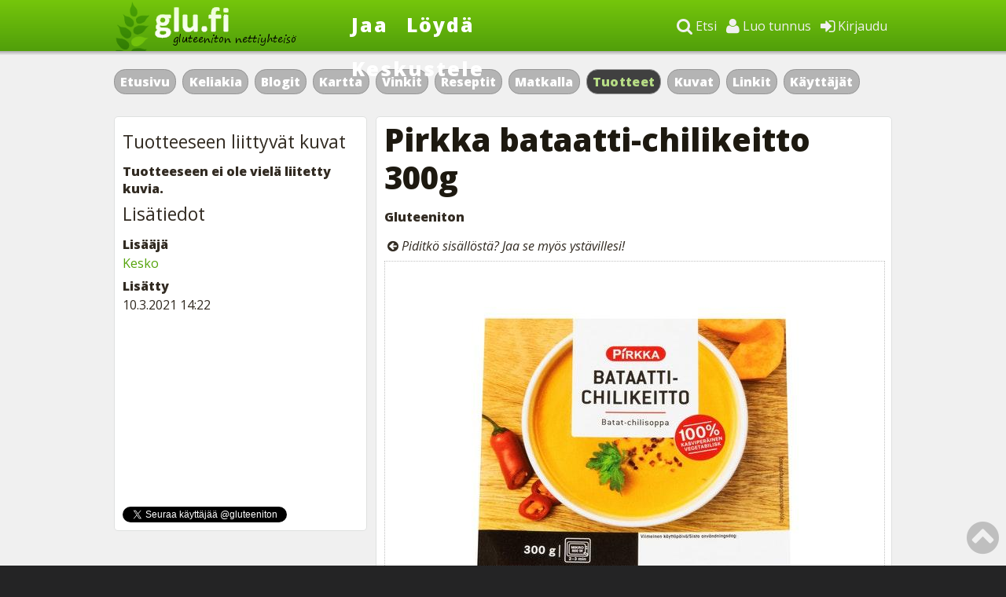

--- FILE ---
content_type: text/html; charset=ISO-8859-1
request_url: https://www.glu.fi/tuotteet/gluteeniton/Pirkka+bataatti-chilikeitto+300g/2146/
body_size: 8096
content:
<!DOCTYPE HTML PUBLIC "-//W3C//DTD HTML 4.01 Transitional//EN" "https://www.w3.org/TR/html4/loose.dtd">
	<html lang="fi">
		<head>
			<!-- Google tag (gtag.js) -->
			<script async src="https://www.googletagmanager.com/gtag/js?id=G-CNLZDDFKCR"></script>
			<script>
				window.dataLayer = window.dataLayer || [];
				function gtag(){dataLayer.push(arguments);}
				gtag('js', new Date());
				gtag('config', 'G-CNLZDDFKCR');
			</script>
			<!-- TradeDoubler site verification 1593863 --> 		
			<meta http-equiv="content-type" content="text/html; charset=iso-8859-1">	
			<meta name="viewport" content="width=device-width, initial-scale=1">			
			<meta name="author" content="Glu.fi">						
			<meta name="robots" content="noarchive">
			<meta name="robots" content="noodp">			
			<meta name="copyright" content="Copyright (c) Glu.fi 2008-2026">
			<meta property="fb:pages" content="52469958173">
			<meta property="og:type" content="website">
			<meta property="og:title" content="Pirkka bataatti-chilikeitto 300g - Glu.fi">
			<meta property="og:url" content="https://www.glu.fi/tuotteet/gluteeniton/Pirkka+bataatti-chilikeitto+300g/2146/">
								
			<meta name="description" content="Pirkka bataatti-chilikeitto on silkkisen pehmeää, täyteläistä ja maukasta. Chilin voimakkuutta pehmentävät lempeät kookosmaito ja bataatti. Keitto on maidoton ja gluteeniton, sen valmistaa Snellman.">
			<meta property="og:description" content="Pirkka bataatti-chilikeitto on silkkisen pehmeää, täyteläistä ja maukasta. Chilin voimakkuutta pehmentävät lempeät kookosmaito ja bataatti. Keitto on maidoton ja gluteeniton, sen valmistaa Snellman.">
			<link rel="image_src" href="https://www.glu.fi/images/products/00/00/21/46/2146_full.jpg">
			<meta property="og:image" content="https://www.glu.fi/images/products/00/00/21/46/2146_full.jpg">
		
		  <link href="https://www.glu.fi/gfx/apple-touch-icon-152x152.png" rel="apple-touch-icon" sizes="152x152">
		
			<link rel="alternate" type="application/rss+xml" href="/feed.atom">			
			<link rel="shortcut icon" type="image/icon" href="https://www.glu.fi/favicon.ico">			
		<link rel="stylesheet" href="/inc/font-awesome/css/font-awesome.min.css">								
		<link rel="stylesheet" type="text/css" href="https://www.glu.fi/inc/style.css">
		<link href="https://fonts.googleapis.com/css?family=Open+Sans:400italic,400,800" rel="stylesheet" type="text/css">		
		<link href="https://fonts.googleapis.com/css?family=Scada:400italic,400,700" rel="stylesheet" type="text/css">	
		<script type="text/javascript" src="https://ajax.googleapis.com/ajax/libs/jquery/1.10.1/jquery.min.js"></script>    

			<title>Pirkka bataatti-chilikeitto 300g - Glu.fi</title>
			<script src="https://www.glu.fi/inc/vote.js" language="javascript" type="text/javascript"></script>
			
			<!-- Go to www.addthis.com/dashboard to customize your tools -->
<script type="text/javascript" src="//s7.addthis.com/js/300/addthis_widget.js#pubid=ra-54401d2a0b079ff5" async></script>
			
				
<script type='text/javascript'>
var googletag = googletag || {};
googletag.cmd = googletag.cmd || [];
(function() {
var gads = document.createElement('script');
gads.async = true;
gads.type = 'text/javascript';
var useSSL = 'https:' == document.location.protocol;
gads.src = (useSSL ? 'https:' : 'http:') + 
'//www.googletagservices.com/tag/js/gpt.js';
var node = document.getElementsByTagName('script')[0];
node.parentNode.insertBefore(gads, node);
})();
</script>

<script type='text/javascript'>
googletag.cmd.push(function() {
googletag.pubads().enableSingleRequest();
googletag.pubads().collapseEmptyDivs(true);
googletag.enableServices();
});
</script>

		<script>	

    function expander(menuid) {
	if(menuid == 'login') {
	if(document.getElementById('login-form').style.display == 'block') {
		document.getElementById('login-form').style.display = 'none';
	} else {
		document.getElementById('dropdown-menu').style.display = 'none';	
		document.getElementById('search-form').style.display = 'none';
		document.getElementById('login-form').style.display = 'block';
	}
	} else if(menuid == 'search') {
	if(document.getElementById('search-form').style.display == 'block') {
		document.getElementById('search-form').style.display = 'none';
	} else {
		document.getElementById('dropdown-menu').style.display = 'none';	
		document.getElementById('login-form').style.display = 'none';
		document.getElementById('search-form').style.display = 'block';
		document.forms['search-form']['q'].value = 'Google täsmähaku';
	} 
	} else if(menuid == 'dropdown-menu') {
	if(document.getElementById('dropdown-menu').style.display == 'block') {
		document.getElementById('dropdown-menu').style.display = 'none';
	} else {
		document.getElementById('login-form').style.display = 'none';
		document.getElementById('search-form').style.display = 'none';
		document.getElementById('dropdown-menu').style.display = 'block';
	}	
	}
	};
	
	function clearText() {
		var x = document.forms['search-form']['q'].value;
		if (x == null || x == '') {
			return false;
		} else {
			document.forms['search-form']['q'].value = '';
		}
	};
</script>
		</head>
		<body>
<div id="header">	
		<div id="header-content">		
			<div id="logo">
				<a href="https://www.glu.fi"><img src="https://www.glu.fi/gfx/logo-hand.png"><div id="logo-text">
					Glu.fi - Gluteeniton nettiyhteisö
				</div>
				</a>
			</div>		
			<div id="main-links">
				<ul>
				<li><a href="https://www.glu.fi/jaa/">Jaa</a></li>
				<li><a href="https://www.glu.fi">Löydä</a></li>
				<li><a href="https://www.glu.fi/keskustelu/">Keskustele</a></li>
				</ul>
			</div>			
			<div id="login">
				<div id="login-wide">
				<ul>
					<li><a href="javascript:expander('login');"><span class="fa fa-sign-in fa-lg"></span> Kirjaudu</a></li>					
					<li><a href="https://www.glu.fi/rekisterointi/"><span class="fa fa-user fa-lg"></span> Luo tunnus</a></li>
				<li><a href="javascript:expander('search');"><span class="fa fa-search fa-lg"></span> Etsi</a></li>
				</ul>
				</div>
				<div id="login-small">
				<a href="javascript:expander('search');"><span class="fa fa-search fa-lg" style="margin-right: 25px;"></span> <a href="javascript:expander('dropdown-menu');"><span class="fa fa-bars fa-lg" style="margin-right: 10px;"></span></a>
				</div>
			</div>
		</div>
			<div id="header-shadow"></div>
			
			<div id="header-dropdown">
			<div id="login-form">
			<form action="https://www.glu.fi/kirjaudu/" method="post">
			<p><label>Sähköposti</label><br>
			<input type="text" name="email" class="input-field"></p>
			<p><label>Salasana</label><br>
			<input type="password" name="password" class="input-field"></p>
			<input type="hidden" name="url" value="https://www.glu.fi/tuotteet/gluteeniton/Pirkka+bataatti-chilikeitto+300g/2146/">
			<input type="hidden" name="lang" value="fi">
			<p><input type="submit" value="Kirjaudu sisään" class="input-button"> <small><a href="https://www.glu.fi/uusi-salasana/">Unohditko salasanan?</a></small></p>
			</form>
			
			</div>
			<div id="search-form" style="width: 90%;">
			<script language="JavaScript" type="text/javascript">
function submitGlobalQuery() {
  window.location = 'https://www.glu.fi/haku/index.php?q='
    + encodeURIComponent(document.getElementById('global-query-input').value);
  return false;
}
</script>
			
			
			<p>
					<form action="https://www.glu.fi/haku/index.php" method="get" name="search-form" onsubmit="return submitGlobalQuery()">
					<div style="width: 100%; display: flex; justify-content: space-between;">
						<div style="width: 80%; padding-right: 25px;"><input id="global-query-input" type="text" name="q" class="input-field" value="Google täsmähaku" onclick="clearText();" style="width: 100%; height: 26px; font-size: 16px;">
						<input id="service" type="hidden" name="service" value="3">
						</div>
						<div style="width: 20%;">
						<input type="submit" name="submit" class="input-button" value="Hae" style="width: 100%; height: 40px; font-size: 16px;">
						<input type="hidden" name="ie" value="ISO-8859-1" />
						<input type="hidden" name="oe" value="iso-8859-1" />
						</div>
					</div>
					</form>
					</p>
			</div>
			<div id="dropdown-menu">
			<ul>
				<li class="mobile-navi"><a href="https://www.glu.fi/jaa/"><span class="fa fa-share"></span> Jaa</a></li>
				<li class="mobile-navi"><a href="https://www.glu.fi/keskustelu/"><span class="fa fa-comments"></span> Keskustele</a></li>
				<li class="tablet-navi"><a href="javascript:expander('search');"><span class="fa fa-search"></span> Etsi</a></li>
				<li><a href="https://www.glu.fi/rekisterointi/"><span class="fa fa-user"></span> Luo tunnus</a></li>
				<li style="margin-bottom: 10px;"><a href="javascript:expander('login');"><span class="fa fa-sign-in"></span> Kirjaudu</a></li>				
					<li><a href="https://www.glu.fi/keliakia/">Keliakia</a></li>
					<li><a href="https://www.glu.fi/blogit/">Blogit</a></li>				
					<li><a href="https://www.glu.fi/matkalla/">Matkalla</a></li>					
						
				<li><a href="https://www.glu.fi/kartta/">Kartta</a></li>				
				<li><a href="https://www.glu.fi/vinkit/reseptit/">Reseptit</a> | <a href="https://www.glu.fi/vinkit/">Vinkit</a></li>			
				<li><a href="https://www.glu.fi/tuotteet/">Tuotteet</a></li>				
				<li><a href="https://www.glu.fi/kuvat/">Kuvat</a></li>												
			</ul>
			</div>	
		</div>
	
	</div>
	<div id="background">
		<a name="pagetop"></a>
		<div id="buttons">
		<ul>
<li><a href="https://www.glu.fi">Etusivu</a></li><li class="small-view"><a href="https://www.glu.fi/keskustelu/">Keskustelu</a></li><li><a href="https://www.glu.fi/keliakia/">Keliakia</a></li><li><a href="https://www.glu.fi/blogit/">Blogit</a></li>		
<li><a href="https://www.glu.fi/kartta/">Kartta</a></li>		
		<li><a href="https://www.glu.fi/vinkit/">Vinkit</a></li>
		<li><a href="https://www.glu.fi/vinkit/reseptit/">Reseptit</a></li><li><a href="https://www.glu.fi/matkalla/">Matkalla</a></li>
		<li class="button"><a href="https://www.glu.fi/tuotteet/">Tuotteet</a></li>				
		<li><a href="https://www.glu.fi/kuvat/">Kuvat</a></li>				
		<li><a href="https://www.glu.fi/linkit/">Linkit</a></li>				
		<li><a href="https://www.glu.fi/profiilit/">Käyttäjät</a></li>
		</ul>		
		</div>

		<div id="banner">
<!-- Glu.fi_top -->
<div id="ad-top" style="margin-top: 10px;">
<script type='text/javascript'>
if($(window).width() >= 980) {
googletag.cmd.push(function() {
googletag.defineSlot('/115354152/Glu.fi_top', [[980, 90], [980, 120], [980, 240], [980, 400]], 'ad-top').addService(googletag.pubads());
googletag.display("ad-top");
});
}
</script>
</div>
<div id="ad-top-mobile">
<script type='text/javascript'>
if($(window).width() < 980) {
googletag.cmd.push(function() {
googletag.defineSlot('/115354152/Glu.fi_top', [[300, 100], [300, 150], [300, 250], [300, 300]], 'ad-top-mobile').addService(googletag.pubads());
googletag.display("ad-top-mobile");
});
}
</script>
</div>

		</div>
		
		
		<div id="container">		
			<div id="main">
		<h1>Pirkka bataatti-chilikeitto 300g</h1><p style="margin-top: -5px;"><strong>Gluteeniton</strong></p>
<div style="width: 100%; margin-bottom: 10px; border: 0px solid red; overflow: hidden;"><div class="addthis_sharing_toolbox" style="float: left;"></div><div style="border: 0px solid red; float: left; margin: 8px 0 0 4px;"><span class="fa fa-arrow-circle-left"></span> <em><span class="wideshare">Piditkö sisällöstä? </span>Jaa <span class="wideshare">se myös</span> ystävillesi!</em></div></div>
<div style="width: 100%; border: 1px dotted #c0c0c0; #background-color: #f0f0f0; margin: 10px 0 10px 0;"><div style="text-align: center; padding: 10px;"><img src="https://www.glu.fi/images/products/00/00/21/46/2146_full.jpg" alt="Pirkka bataatti-chilikeitto 300g" style="max-width: 100%;"></div></div>

<p>


Pirkka bataatti-chilikeitto on silkkisen pehmeää, täyteläistä ja maukasta. Chilin voimakkuutta pehmentävät lempeät kookosmaito ja bataatti. Keitto on maidoton ja gluteeniton, sen valmistaa Snellman.<p><strong>Sisältö</strong><br>Vesi, bataatti (24 %) (EU), kookoskerma, porkkana, peruna, sipuli, jodioitu suola, chili.</p><p>
	<script async src="//pagead2.googlesyndication.com/pagead/js/adsbygoogle.js"></script>
<!-- Glu.fi 300x100 -->
<ins class="adsbygoogle"
     style="display:inline-block;width:100%;height:100px"
     data-ad-client="ca-pub-1589720668078179"
     data-ad-slot="2351539410"></ins>
<script>
(adsbygoogle = window.adsbygoogle || []).push({});
</script></p><p><strong>Ravintosisältö</strong><br>Ravintosisältö per 100 g / 100 ml: energia 250 kJ / 60 kcal, rasva 3,2 g (josta tyydyttynyttä 3 g), hiilihydraatit 6,8 g (josta sokereita 1,9 g), ravintokuitu 1,2 g, proteiini 0,8 g, suola 0,8 g</p><p><strong>Allergiainfo</strong><br>Laktoositon. Gluteeniton 20 mg / 1 kg.</p>
<ul class="boxlist">
<li><strong>Valmistaja</strong><br> <a href="/tuotteet/index.php?producer=Pirkka">Pirkka</a></li><li><strong>Kotisivu</strong><br> <a href="https://www.k-ruoka.fi/" target="_blank">Avaa kotisivu</a></li><li><strong>Ostopaikka</strong><br>K-ruokakaupat</li><div class="box"><h3 style="padding-top: 15px;">Anna arvio tuotteelle</h3>
		
		<div style="margin-bottom: 20px;">
		<small class="unimportant">Kirjaudu sisään arvioidaksesi tämä tuote ja nähdäksesi sen tämänhetkisen arvion.</small></div></div></ul>
<div id="mobile-visible" style="display:block;clear:both;">
<ul class="buttons" style="overflow: hidden; margin-bottom: 20px;">
<li><a href="#sidebar-top">Tuotteeseen liittyvät kuvat</a></li>
</ul>
</div>

</p>

<div style="clear:both; margin: 7px 0 7px 0;"></div>
<div style="width: 100%; margin-bottom: 10px; border: 0px solid red; overflow: hidden;"><div class="addthis_sharing_toolbox" style="float: left;"></div><div style="border: 0px solid red; float: left; margin: 8px 0 0 4px;"><span class="fa fa-arrow-circle-left"></span> <em><span class="wideshare">Piditkö sisällöstä? </span>Jaa <span class="wideshare">se myös</span> ystävillesi!</em></div></div><p style="text-align: center; font-size: 18px; margin: 20px 0 20px 0; padding: 8px 0 8px 0; background-color: #F0F0F0;"><a href="https://www.glu.fi/rekisterointi/?utm_source=tuotteet&utm_medium=glufi&utm_campaign=rekisterointi">Tule mukaan keliaakikoiden omaan yhteisöön Glu.fi:hin &ndash; täysin ilmaiseksi!</a></p>
<h2 style="clear: both;">Kommentit</h2>
<p><strong>Ei vielä kommentteja. Jaa arvokas mielipiteesi ja kommentoi!</strong></p>
<a name="comment"></a>
<h2>Kommentoi</h2>
<div class="login_please"><h2 style="margin-top: 0;"><a href="#do_login"><span></span>Kirjaudu sisään</a></h2><p>Sinun tulee olla kirjautuneena, jotta voit kommentoida. Jos sinulla ei ole vielä omaa käyttäjätunnusta, ole hyvä ja <a href="/rekisterointi/">rekisteröidy</a>. Se on nopeaa ja <strong>ilmaista</strong>! Jos olet jo rekisteröitynyt, kirjaudu sisään oikean yläkulman valikosta.</p></div><div class="hr-line" style="margin-top: 20px;"></div>
<h2>Muita saman valmistajan tuotteita</h2>

<div><ul id="frontpage-log">

<li><p><span style="white-space: nowrap;"><h3 style="margin: 10px 0px 0px 0px;"><a href="https://www.glu.fi/tuotteet/gluteeniton/Pirkka+proteiinijuoma+250ml+vanilja/2187/" ">Pirkka proteiinijuoma 250ml vanilja</a></h3></span></p><p class="log-text">

<p style="margin-bottom: 5px;"><small>
Lisääjä <span style="white-space: nowrap;"><a href="https://www.glu.fi/profiilit/kayttaja/Kesko/">Kesko</a></span> &dash;
11.3.2021</small>
</p>

<div class="frontpage-image" style="background: url(https://www.glu.fi/images/products/00/00/21/87/2187_preview.jpg) no-repeat center; float: left; margin: 2px 10px 10px 0;"></div>

Pirkka proteiinijuoma vanilja on runsaasti proteiinia sisältävä vaniljanmakuinen, laktoositon maitojuoma. Yksi tölkki...<div class="hr-line" style="clear: both;"></div>
</p>

</li>

<li><p><span style="white-space: nowrap;"><h3 style="margin: 10px 0px 0px 0px;"><a href="https://www.glu.fi/tuotteet/gluteeniton/Pirkka+Saaristolaiskalapihvi+pinaatti+4+kpl++200+g/1844/" ">Pirkka Saaristolaiskalapihvi pinaatti 4 kpl / 200 g</a></h3></span></p><p class="log-text">

<p style="margin-bottom: 5px;"><small>
Lisääjä <span style="white-space: nowrap;"><a href="https://www.glu.fi/profiilit/kayttaja/Jezu/">Jezu</a>&nbsp;<span class="fa fa-shield" style="color: #f5da80;" title="Ylläpitäjä"></span></span> &dash;
19.8.2018</small>
</p>

<div class="frontpage-image" style="background: url(https://www.glu.fi/images/products/00/00/18/44/1844_preview.jpg) no-repeat center; float: left; margin: 2px 10px 10px 0;"></div>

Tällainen saaristolaiskalapihvien uutuusmaku oli ilmestynyt pienen K-marketin valikoimiin. K-ketjun verkkokaupassa...<div class="hr-line" style="clear: both;"></div>
</p>

</li>

<li><p><span style="white-space: nowrap;"><h3 style="margin: 10px 0px 0px 0px;"><a href="https://www.glu.fi/tuotteet/gluteeniton/Pirkka+falafelpy%F6ryk%E4t+n.15kpl300g+pakaste/2128/" ">Pirkka falafelpyörykät n.15kpl/300g pakaste</a></h3></span></p><p class="log-text">

<p style="margin-bottom: 5px;"><small>
Lisääjä <span style="white-space: nowrap;"><a href="https://www.glu.fi/profiilit/kayttaja/Kesko/">Kesko</a></span> &dash;
9.3.2021</small>
</p>

<div class="frontpage-image" style="background: url(https://www.glu.fi/images/products/00/00/21/28/2128_preview.jpg) no-repeat center; float: left; margin: 2px 10px 10px 0;"></div>

Herkulliset Pirkka falafelpyörykät ovat lämmitystä vaille valmiita syötäväksi. Tuote on laktoositon, gluteeniton...<div class="hr-line" style="clear: both;"></div>
</p>

</li>

<li><p><span style="white-space: nowrap;"><h3 style="margin: 10px 0px 0px 0px;"><a href="https://www.glu.fi/tuotteet/gluteeniton/Pirkka+Parhaat+mangomoussekakku+300g/2073/" ">Pirkka Parhaat mangomoussekakku 300g</a></h3></span></p><p class="log-text">

<p style="margin-bottom: 5px;"><small>
Lisääjä <span style="white-space: nowrap;"><a href="https://www.glu.fi/profiilit/kayttaja/Kesko/">Kesko</a></span> &dash;
10.9.2020</small>
</p>

<div class="frontpage-image" style="background: url(https://www.glu.fi/images/products/00/00/20/73/2073_preview.jpg) no-repeat center; float: left; margin: 2px 10px 10px 0;"></div>

Pirkka Parhaat mangomoussekakku on gluteeniton kahvipöydän herkku. Ota kakku pois pakkauksesta ja sulata jääkaapissa yön...<div class="hr-line" style="clear: both;"></div>
</p>

</li>

<li><p><span style="white-space: nowrap;"><h3 style="margin: 10px 0px 0px 0px;"><a href="https://www.glu.fi/tuotteet/gluteeniton/Pirkka+BBQ-kastike+270ml/2163/" ">Pirkka BBQ-kastike 270ml</a></h3></span></p><p class="log-text">

<p style="margin-bottom: 5px;"><small>
Lisääjä <span style="white-space: nowrap;"><a href="https://www.glu.fi/profiilit/kayttaja/Kesko/">Kesko</a></span> &dash;
11.3.2021</small>
</p>

<div class="frontpage-image" style="background: url(https://www.glu.fi/images/products/00/00/21/63/2163_preview.jpg) no-repeat center; float: left; margin: 2px 10px 10px 0;"></div>

<div class="hr-line" style="clear: both;"></div>
</p>

</li>

<li><p><span style="white-space: nowrap;"><h3 style="margin: 10px 0px 0px 0px;"><a href="https://www.glu.fi/tuotteet/gluteeniton/Pirkka+maidoton+mets%E4marjatuutti+112ml86g/2105/" ">Pirkka maidoton metsämarjatuutti 112ml/86g</a></h3></span></p><p class="log-text">

<p style="margin-bottom: 5px;"><small>
Lisääjä <span style="white-space: nowrap;"><a href="https://www.glu.fi/profiilit/kayttaja/Kesko/">Kesko</a></span> &dash;
23.12.2020</small>
</p>

<div class="frontpage-image" style="background: url(https://www.glu.fi/images/products/00/00/21/05/2105_preview.jpg) no-repeat center; float: left; margin: 2px 10px 10px 0;"></div>

Pirkka gluteenittomat ja maidottomat tuutit sopivat monelle! Tuutissa on ihanan rapea vohveli ja jäätelön makuna raikas...<div class="hr-line" style="clear: both;"></div>
</p>

</li>

<li><p><span style="white-space: nowrap;"><h3 style="margin: 10px 0px 0px 0px;"><a href="https://www.glu.fi/tuotteet/gluteeniton/Pirkka+maidoton+suklaatuutti+112ml86g/2106/" ">Pirkka maidoton suklaatuutti 112ml/86g</a></h3></span></p><p class="log-text">

<p style="margin-bottom: 5px;"><small>
Lisääjä <span style="white-space: nowrap;"><a href="https://www.glu.fi/profiilit/kayttaja/Kesko/">Kesko</a></span> &dash;
23.12.2020</small>
</p>

<div class="frontpage-image" style="background: url(https://www.glu.fi/images/products/00/00/21/06/2106_preview.jpg) no-repeat center; float: left; margin: 2px 10px 10px 0;"></div>

Pirkka gluteenittomat ja maidottomat tuutit sopivat monelle! Tuutissa on ihanan rapea vohveli ja jäätelön makuna...<div class="hr-line" style="clear: both;"></div>
</p>

</li>

<li><p><span style="white-space: nowrap;"><h3 style="margin: 10px 0px 0px 0px;"><a href="https://www.glu.fi/tuotteet/gluteeniton/Pirkka+lihaperunasoselaatikko+350+g/2140/" ">Pirkka lihaperunasoselaatikko 350 g</a></h3></span></p><p class="log-text">

<p style="margin-bottom: 5px;"><small>
Lisääjä <span style="white-space: nowrap;"><a href="https://www.glu.fi/profiilit/kayttaja/Kesko/">Kesko</a></span> &dash;
10.3.2021</small>
</p>

<div class="frontpage-image" style="background: url(https://www.glu.fi/images/products/00/00/21/40/2140_preview.jpg) no-repeat center; float: left; margin: 2px 10px 10px 0;"></div>

Perunamuusista ja jauhelihasta valmistettu perinteinen laatikko on suomalaisten suosikki. Tuote on kuumennuksen jälkeen...<div class="hr-line" style="clear: both;"></div>
</p>

</li>

<li><p><span style="white-space: nowrap;"><h3 style="margin: 10px 0px 0px 0px;"><a href="https://www.glu.fi/tuotteet/gluteeniton/Pirkka+gluteeniton+perunapiirakka+6kpl++360g/1749/" ">Pirkka gluteeniton perunapiirakka 6kpl / 360g</a></h3></span></p><p class="log-text">

<p style="margin-bottom: 5px;"><small>
Lisääjä <span style="white-space: nowrap;"><a href="https://www.glu.fi/profiilit/kayttaja/Kesko/">Kesko</a></span> &dash;
26.10.2017</small>
</p>

<div class="frontpage-image" style="background: url(https://www.glu.fi/images/products/00/00/17/49/1749_preview.jpg) no-repeat center; float: left; margin: 2px 10px 10px 0;"></div>

Pirkka gluteeniton perunapiirakka on maukas tarjottava, jonka leivontaan ja viimeistelyyn on käytetty aitoa voita....<div class="hr-line" style="clear: both;"></div>
</p>

</li>

<li><p><span style="white-space: nowrap;"><h3 style="margin: 10px 0px 0px 0px;"><a href="https://www.glu.fi/tuotteet/gluteeniton/Pirkka+maidoton+mangopassiotuutti+112ml86g/2104/" ">Pirkka maidoton mangopassiotuutti 112ml/86g</a></h3></span></p><p class="log-text">

<p style="margin-bottom: 5px;"><small>
Lisääjä <span style="white-space: nowrap;"><a href="https://www.glu.fi/profiilit/kayttaja/Kesko/">Kesko</a></span> &dash;
23.12.2020</small>
</p>

<div class="frontpage-image" style="background: url(https://www.glu.fi/images/products/00/00/21/04/2104_preview.jpg) no-repeat center; float: left; margin: 2px 10px 10px 0;"></div>

Pirkka gluteenittomat ja maidottomat tuutit sopivat monelle! Tuutissa on ihanan rapea vohveli ja jäätelön makuna...<div class="hr-line" style="clear: both;"></div>
</p>

</li>

</ul>
</div>

						<p style="margin-top: 10px;" class="gluten-warning"><small>Huomaa, että kuka tahansa voi lisätä palveluun millaista sisältöä tahansa. Myöskään kaikki mainoksissa olevat tuotteet eivät ole gluteenittomia. Ylläpitäjä ei voi vastata sisällön oikeellisuudesta ja olet aina itse vastuussa siitä mitä suuhusi laitat. Jos huomaat ilkivaltaa tai gluteenipitoisia sisältöjä, <a href="https://www.glu.fi/palaute/index.php">ilmoita siitä ylläpitäjälle.</a></small></p>
					</div>
					
					<div id="left">
					
					<div class="box">
										<a name="sidebar-top"></a>

					<div style="width: 300px; margin-bottom: 10px;">

					
					<!-- Glu.fi_top -->
<div id="ad-sidebar-top">
<script type='text/javascript'>
googletag.cmd.push(function() {
googletag.defineSlot('/115354152/Glu.fi_sidebar_top', [[300, 250]], 'ad-sidebar-top').addService(googletag.pubads());
googletag.display("ad-sidebar-top");
});
</script>
</div>
</div>
					</div>
					<div class="box"><h3>Tuotteeseen liittyvät kuvat</h3><p><strong>Tuotteeseen ei ole vielä liitetty kuvia.</strong></p></div><div class="box">
<h3>Lisätiedot</h3>
<ul class="boxlist">
<li><strong>Lisääjä</strong><br/><span style="white-space: nowrap;"><a href="https://www.glu.fi/profiilit/kayttaja/Kesko/">Kesko</a></span></li><li><strong>Lisätty</strong><br/>10.3.2021 14:22</li></ul>
</div>
<script>window.twttr = (function(d, s, id) {
  var js, fjs = d.getElementsByTagName(s)[0],
    t = window.twttr || {};
  if (d.getElementById(id)) return t;
  js = d.createElement(s);
  js.id = id;
  js.src = "https://platform.twitter.com/widgets.js";
  fjs.parentNode.insertBefore(js, fjs);
 
  t._e = [];
  t.ready = function(f) {
    t._e.push(f);
  };
 
  return t;
}(document, "script", "twitter-wjs"));</script>


<div class="box">
<iframe src="//www.facebook.com/plugins/likebox.php?href=https%3A%2F%2Fwww.facebook.com%2Fgluteeniton&amp;width=300&amp;height=220&amp;colorscheme=light&amp;show_faces=true&amp;border_color=lightgray&amp;stream=false&amp;header=false&amp;appId=247103751992260" scrolling="no" frameborder="0" style="border:none; overflow:hidden; width:300px; height:220px;"></iframe>
<p style="margin: 10px 0 0 0;">
<a class="twitter-follow-button"
  href="https://twitter.com/gluteeniton">
</a>
</p>
</div>
</div>

<div style="width: 320px; float: left;">
<div class="my-sticky-element">
<!-- Glu.fi_bottom -->
<div id="ad-sidebar-bottom">
<script type='text/javascript'>
googletag.cmd.push(function() {
googletag.defineSlot('/115354152/Glu.fi_sidebar_bottom', [[300, 250]], 'ad-sidebar-bottom').addService(googletag.pubads());
googletag.display("ad-sidebar-bottom");
});
</script>
</div>
</div>
</div>



<script type='text/javascript'>//<![CDATA[ 
$(window).load(function(){
//store the element
var cached = $('.my-sticky-element');
var ended = $('.gluten-warning');

//store the initial position of the element
var vTop = cached.offset().top - parseFloat(cached.css('margin-top').replace(/auto/, 0));
var vBottom = ended.offset().top - parseFloat(ended.css('margin-top').replace(/auto/, 0));

  $(window).scroll(function (event) {
    // what the y position of the scroll is
    var y = $(this).scrollTop()+70;

    // whether that's below the form
    if (y >= vTop && y < (vBottom-130)) {
      // if so, ad the fixed class
      cached.addClass('stuck');
    } else {
      // otherwise remove it
      cached.removeClass('stuck');
    }
  });
});//]]>  

</script>
 
				<p style="clear: both;"></p>

						</div>
		</div>		

		</div>
		
	<div id="line"></div>
	
	<div id="footer1">
		<div id="footer1-content">
		<div class="footer-block">
		<h2>Uusimmat keskustelut</h2>
		<ul class="footer-list"><li><a href="https://www.glu.fi/keskustelu/aihe/Porokyl%E4n+saaristolaisleip%E4/3126/">Porokylän saaristolaisleipä</a></li><li><a href="https://www.glu.fi/keskustelu/aihe/K+Gluteenittomien+tuotteiden+kysynt%E4+kasvussa/2077/">K: Gluteenittomien tuotteiden kysyntä...</a></li><li><a href="https://www.glu.fi/keskustelu/aihe/Tapahtui+hotellissa/2076/">Tapahtui hotellissa</a></li><li><a href="https://www.glu.fi/keskustelu/aihe/Keliakiaverikoe+kehittyy/2075/">Keliakiaverikoe kehittyy</a></li><li><a href="https://www.glu.fi/keskustelu/aihe/Rldoksella/2074/">Rldoksella</a></li><li><a href="https://www.glu.fi/keskustelu/aihe/N%E4kyyk%F6+ihokeliakia+suoliston+koepaloissa/2073/">Näkyykö ihokeliakia suoliston...</a></li><li><a href="https://www.glu.fi/keskustelu/aihe/Gluteenitonta+Tallinnassa/20/">Gluteenitonta Tallinnassa?</a></li><li><a href="https://www.glu.fi/keskustelu/aihe/Gluteenittomia+valmiita+lettuja/2072/">Gluteenittomia valmiita lettuja?</a></li><li><a href="https://www.glu.fi/keskustelu/aihe/Albania+/2026/">Albania</a></li><li><a href="https://www.glu.fi/keskustelu/aihe/Gluteeniton+self-catering+Las+Palmasissa/2071/">Gluteeniton self-catering Las Palmasissa</a></li>
		</ul>
		</div>
		<div class="footer-block">
		<h2>Uusimmat vinkit</h2>
		<ul class="footer-list"><li><a href="https://www.glu.fi/vinkit/gluteeniton/Satama+Bar++Bistro+ja+gluteeniton+juustolautanen/1655/">Satama Bar &amp; Bistro ja gluteeniton...</a></li><li><a href="https://www.glu.fi/vinkit/gluteeniton/Rovaniemen+paras+gluteeniton+ruokakauppa/1654/">Rovaniemen paras gluteeniton ruokakauppa</a></li><li><a href="https://www.glu.fi/vinkit/gluteeniton/Turun+paras+gluteeniton+ruokakauppa/1653/">Turun paras gluteeniton ruokakauppa</a></li><li><a href="https://www.glu.fi/vinkit/gluteeniton/Vantaan+paras+gluteeniton+ruokakauppa/1652/">Vantaan paras gluteeniton ruokakauppa</a></li><li><a href="https://www.glu.fi/vinkit/gluteeniton/Porin+paras+gluteeniton+ruokakauppa/1651/">Porin paras gluteeniton ruokakauppa</a></li><li><a href="https://www.glu.fi/vinkit/gluteeniton/Lahden+paras+gluteeniton+ruokakauppa/1650/">Lahden paras gluteeniton ruokakauppa</a></li><li><a href="https://www.glu.fi/vinkit/gluteeniton/Kuopion+paras+gluteeniton+ruokakauppa/1649/">Kuopion paras gluteeniton ruokakauppa</a></li><li><a href="https://www.glu.fi/vinkit/gluteeniton/Oulun+paras+gluteeniton+ruokakauppa/1648/">Oulun paras gluteeniton ruokakauppa</a></li><li><a href="https://www.glu.fi/vinkit/gluteeniton/Joensuun+paras+gluteeniton+ruokakauppa/1647/">Joensuun paras gluteeniton ruokakauppa</a></li><li><a href="https://www.glu.fi/vinkit/gluteeniton/Vaasan+paras+gluteeniton+ruokakauppa/1646/">Vaasan paras gluteeniton ruokakauppa</a></li>
		</ul>		
		</div>		
		<div class="footer-block">
		<h2>Uusimmat kommentit</h2>
		<ul class="footer-list"><li><a href=""><a href="https://www.glu.fi/kuvat/gluteeniton/Breton+gluteenittomia+yrtti-ja+valkosipulikeksej%E4/1769/">Voin suositella näitä yrtti-ja...</a></a></li><li><a href=""><a href="https://www.glu.fi/tuotteet/gluteeniton/Kauraleipomo+Kakra+Kauras%E4mpyl%E4/2294/">Kauraleipomo Kakran tuotteissa on...</a></a></li><li><a href=""><a href="https://www.glu.fi/kuvat/gluteeniton/Niin+ne+Semperin+pakkaukset+muuttuvat+Sch%E4rin+v%E4reihin./1766/">Jos joltain mennyt ohi...</a></a></li><li><a href=""><a href="https://www.glu.fi/tuotteet/gluteeniton/Bauckhof+Gluteeniton+maailma+luomu+brownies-jauho+400+g/1181/">Hei, saako tätä tuotetta jostain vielä?...</a></a></li><li><a href=""></a></li><li><a href=""><a href="https://www.glu.fi/tuotteet/gluteeniton/Helsingin+Mylly+Oy+Myll%E4rin+Gluteeniton+Lettu-+ja+Vohvelijauho+250+g/2428/">Oikein hyvät letut, helppokäyttöinen!...</a></a></li><li><a href=""><a href="https://www.glu.fi/tuotteet/gluteeniton/Fazer+Gluteeniton+Omar-munkki+2kpl++230g/2418/">Tätä en ole vieläkään löytänyt mistään...</a></a></li><li><a href=""><a href="https://www.glu.fi/tuotteet/gluteeniton//2259/">Surkea tuote. Erittäin...</a></a></li><li><a href=""><a href="https://www.glu.fi/kuvat/gluteeniton/Gluteenittomia+viinereit%E4+Branderin+gluteenittomalla+voitaikinalla.+Kuvan+jakoi+Meeri+Gluteeniton-Facebook-ryhm%E4ss%E4./1755/">Tutustu tarkemmin...</a></a></li><li><a href=""><a href="https://www.glu.fi/kuvat/gluteeniton/Espresso+Housen+gluteeniton+ja+vegaaninen+patonki.+T%E4ytt%E4v%E4t+tuotteen+tilauksesta+pakastepatongista./1753/">Kuvasta kiitos Glu.fin seuraajalle.</a></a></li>
		</ul>		
		</div>
		</div>
	</div>
	<div id="footer2">
		<div id="footer2-content">		
		<small>&copy;2026 Glu.fi<br/>
		<a href="https://www.glu.fi/info/">Tietoa palvelusta</a> &dash; <a href="https://www.glu.fi/uutiset/">Uutiset</a> &dash; <a href="https://www.glu.fi/info/kayttoehdot.php">Käyttöehdot</a> &dash; <a href="https://www.glu.fi/info/kerrokaverille.php">Kerro kaverille</a> &dash; <a href="https://www.glu.fi/ohjeet/">Ohjeet ja säännöt</a> &dash; <a href="https://www.glu.fi/lang.php?lang=en">In english</a> &dash; <a href="https://www.glu.fi/palaute/index.php">Lähetä palautetta</a> &ndash; <a href="https://arjentasapaino.fi/parhaat-energiansaastovinkit-top10/" target="_blank">Sähkönsäästö</a> &dash; Made &#10084; Helsinki &dash; 0,015s</small>	

	</div>
	<div style="position: fixed; bottom: 10px; right: 10px; opacity: 0.8; width: 40px;"><a href="#pagetop" style="color: #b4b4b4;"><span class="fa fa-chevron-circle-up fa-3x"></span></a></div>

	
	</body>
</html>


--- FILE ---
content_type: text/html; charset=utf-8
request_url: https://www.google.com/recaptcha/api2/aframe
body_size: 269
content:
<!DOCTYPE HTML><html><head><meta http-equiv="content-type" content="text/html; charset=UTF-8"></head><body><script nonce="-JIQgUPN4hfX6BOqt1RqPg">/** Anti-fraud and anti-abuse applications only. See google.com/recaptcha */ try{var clients={'sodar':'https://pagead2.googlesyndication.com/pagead/sodar?'};window.addEventListener("message",function(a){try{if(a.source===window.parent){var b=JSON.parse(a.data);var c=clients[b['id']];if(c){var d=document.createElement('img');d.src=c+b['params']+'&rc='+(localStorage.getItem("rc::a")?sessionStorage.getItem("rc::b"):"");window.document.body.appendChild(d);sessionStorage.setItem("rc::e",parseInt(sessionStorage.getItem("rc::e")||0)+1);localStorage.setItem("rc::h",'1768865930399');}}}catch(b){}});window.parent.postMessage("_grecaptcha_ready", "*");}catch(b){}</script></body></html>

--- FILE ---
content_type: application/x-javascript; charset=ISO-8859-1
request_url: https://www.glu.fi/inc/vote.js
body_size: -8
content:
function star(s) {
	for(n = 1; n <= 5; n++) {
		if(n <= s) {
			document.getElementById('star_' + n).src = 'https://www.glu.fi/gfx/star.png';
		} else {
			document.getElementById('star_' + n).src = 'https://www.glu.fi/gfx/star_empty_disabled.png';
		}
	}
	
	if(s == 1) {
		var text = 'Huono';
	} else if(s == 2) {
		var text = 'Ei hyvä';
	} else if(s == 3) {
		var text = 'Ei huono';
	} else if(s == 4) {
		var text = 'Hyvä';
	} else if(s == 5) {
		var text = 'Legenda';
	}
	
	var rt1 = document.createElement('span');
	rt1.setAttribute('id', 'rating_text');
	rt1.appendChild(document.createTextNode(text));
	var rt2 = document.getElementById('rating_text');
	var parentDiv = rt2.parentNode;
	parentDiv.replaceChild(rt1,rt2);

}

function clear_stars(s) {
	for(n = 1; n <= 5; n++) {
		document.getElementById('star_' + n).src = 'https://www.glu.fi/gfx/star_empty_disabled.png';
	}
	
	var rt1 = document.createElement('span');
	rt1.setAttribute('id', 'rating_text');
	
	rt1.appendChild(document.createTextNode('Arvostele'));
	var rt2 = document.getElementById('rating_text');
	var parentDiv = rt2.parentNode;
	parentDiv.replaceChild(rt1,rt2);
}